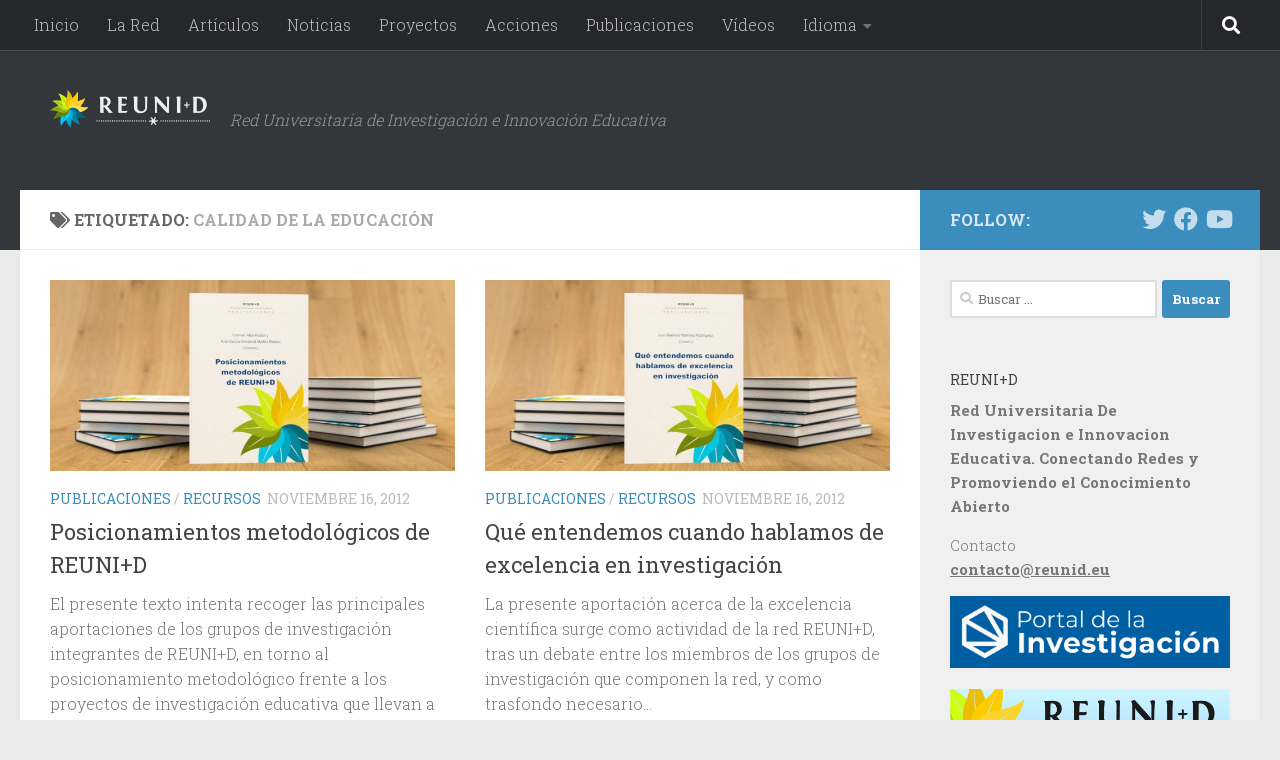

--- FILE ---
content_type: text/html; charset=UTF-8
request_url: https://reunid.eu/tag/calidad-de-la-educacion/
body_size: 10593
content:
<!DOCTYPE html>
<html class="no-js" lang="es-ES">
<head>
  <meta charset="UTF-8">
  <meta name="viewport" content="width=device-width, initial-scale=1.0">
  <link rel="profile" href="https://gmpg.org/xfn/11" />
  <link rel="pingback" href="https://reunid.eu/xmlrpc.php">

  <title>Calidad de la educación &#8211; REUNI+D</title>
<meta name='robots' content='max-image-preview:large' />
	<style>img:is([sizes="auto" i], [sizes^="auto," i]) { contain-intrinsic-size: 3000px 1500px }</style>
	<script>document.documentElement.className = document.documentElement.className.replace("no-js","js");</script>
<link rel="alternate" type="application/rss+xml" title="REUNI+D &raquo; Feed" href="https://reunid.eu/feed/" />
<link rel="alternate" type="application/rss+xml" title="REUNI+D &raquo; Feed de los comentarios" href="https://reunid.eu/comments/feed/" />
<link id="hu-user-gfont" href="//fonts.googleapis.com/css?family=Roboto+Slab:400,300italic,300,400italic,700&subset=latin,cyrillic-ext" rel="stylesheet" type="text/css"><link rel="alternate" type="application/rss+xml" title="REUNI+D &raquo; Etiqueta Calidad de la educación del feed" href="https://reunid.eu/tag/calidad-de-la-educacion/feed/" />
<script>
window._wpemojiSettings = {"baseUrl":"https:\/\/s.w.org\/images\/core\/emoji\/16.0.1\/72x72\/","ext":".png","svgUrl":"https:\/\/s.w.org\/images\/core\/emoji\/16.0.1\/svg\/","svgExt":".svg","source":{"concatemoji":"https:\/\/reunid.eu\/wp-includes\/js\/wp-emoji-release.min.js?ver=6.8.3"}};
/*! This file is auto-generated */
!function(s,n){var o,i,e;function c(e){try{var t={supportTests:e,timestamp:(new Date).valueOf()};sessionStorage.setItem(o,JSON.stringify(t))}catch(e){}}function p(e,t,n){e.clearRect(0,0,e.canvas.width,e.canvas.height),e.fillText(t,0,0);var t=new Uint32Array(e.getImageData(0,0,e.canvas.width,e.canvas.height).data),a=(e.clearRect(0,0,e.canvas.width,e.canvas.height),e.fillText(n,0,0),new Uint32Array(e.getImageData(0,0,e.canvas.width,e.canvas.height).data));return t.every(function(e,t){return e===a[t]})}function u(e,t){e.clearRect(0,0,e.canvas.width,e.canvas.height),e.fillText(t,0,0);for(var n=e.getImageData(16,16,1,1),a=0;a<n.data.length;a++)if(0!==n.data[a])return!1;return!0}function f(e,t,n,a){switch(t){case"flag":return n(e,"\ud83c\udff3\ufe0f\u200d\u26a7\ufe0f","\ud83c\udff3\ufe0f\u200b\u26a7\ufe0f")?!1:!n(e,"\ud83c\udde8\ud83c\uddf6","\ud83c\udde8\u200b\ud83c\uddf6")&&!n(e,"\ud83c\udff4\udb40\udc67\udb40\udc62\udb40\udc65\udb40\udc6e\udb40\udc67\udb40\udc7f","\ud83c\udff4\u200b\udb40\udc67\u200b\udb40\udc62\u200b\udb40\udc65\u200b\udb40\udc6e\u200b\udb40\udc67\u200b\udb40\udc7f");case"emoji":return!a(e,"\ud83e\udedf")}return!1}function g(e,t,n,a){var r="undefined"!=typeof WorkerGlobalScope&&self instanceof WorkerGlobalScope?new OffscreenCanvas(300,150):s.createElement("canvas"),o=r.getContext("2d",{willReadFrequently:!0}),i=(o.textBaseline="top",o.font="600 32px Arial",{});return e.forEach(function(e){i[e]=t(o,e,n,a)}),i}function t(e){var t=s.createElement("script");t.src=e,t.defer=!0,s.head.appendChild(t)}"undefined"!=typeof Promise&&(o="wpEmojiSettingsSupports",i=["flag","emoji"],n.supports={everything:!0,everythingExceptFlag:!0},e=new Promise(function(e){s.addEventListener("DOMContentLoaded",e,{once:!0})}),new Promise(function(t){var n=function(){try{var e=JSON.parse(sessionStorage.getItem(o));if("object"==typeof e&&"number"==typeof e.timestamp&&(new Date).valueOf()<e.timestamp+604800&&"object"==typeof e.supportTests)return e.supportTests}catch(e){}return null}();if(!n){if("undefined"!=typeof Worker&&"undefined"!=typeof OffscreenCanvas&&"undefined"!=typeof URL&&URL.createObjectURL&&"undefined"!=typeof Blob)try{var e="postMessage("+g.toString()+"("+[JSON.stringify(i),f.toString(),p.toString(),u.toString()].join(",")+"));",a=new Blob([e],{type:"text/javascript"}),r=new Worker(URL.createObjectURL(a),{name:"wpTestEmojiSupports"});return void(r.onmessage=function(e){c(n=e.data),r.terminate(),t(n)})}catch(e){}c(n=g(i,f,p,u))}t(n)}).then(function(e){for(var t in e)n.supports[t]=e[t],n.supports.everything=n.supports.everything&&n.supports[t],"flag"!==t&&(n.supports.everythingExceptFlag=n.supports.everythingExceptFlag&&n.supports[t]);n.supports.everythingExceptFlag=n.supports.everythingExceptFlag&&!n.supports.flag,n.DOMReady=!1,n.readyCallback=function(){n.DOMReady=!0}}).then(function(){return e}).then(function(){var e;n.supports.everything||(n.readyCallback(),(e=n.source||{}).concatemoji?t(e.concatemoji):e.wpemoji&&e.twemoji&&(t(e.twemoji),t(e.wpemoji)))}))}((window,document),window._wpemojiSettings);
</script>
<style id='wp-emoji-styles-inline-css'>

	img.wp-smiley, img.emoji {
		display: inline !important;
		border: none !important;
		box-shadow: none !important;
		height: 1em !important;
		width: 1em !important;
		margin: 0 0.07em !important;
		vertical-align: -0.1em !important;
		background: none !important;
		padding: 0 !important;
	}
</style>
<link rel='stylesheet' id='wp-block-library-css' href='https://reunid.eu/wp-includes/css/dist/block-library/style.min.css?ver=6.8.3' media='all' />
<style id='classic-theme-styles-inline-css'>
/*! This file is auto-generated */
.wp-block-button__link{color:#fff;background-color:#32373c;border-radius:9999px;box-shadow:none;text-decoration:none;padding:calc(.667em + 2px) calc(1.333em + 2px);font-size:1.125em}.wp-block-file__button{background:#32373c;color:#fff;text-decoration:none}
</style>
<style id='global-styles-inline-css'>
:root{--wp--preset--aspect-ratio--square: 1;--wp--preset--aspect-ratio--4-3: 4/3;--wp--preset--aspect-ratio--3-4: 3/4;--wp--preset--aspect-ratio--3-2: 3/2;--wp--preset--aspect-ratio--2-3: 2/3;--wp--preset--aspect-ratio--16-9: 16/9;--wp--preset--aspect-ratio--9-16: 9/16;--wp--preset--color--black: #000000;--wp--preset--color--cyan-bluish-gray: #abb8c3;--wp--preset--color--white: #ffffff;--wp--preset--color--pale-pink: #f78da7;--wp--preset--color--vivid-red: #cf2e2e;--wp--preset--color--luminous-vivid-orange: #ff6900;--wp--preset--color--luminous-vivid-amber: #fcb900;--wp--preset--color--light-green-cyan: #7bdcb5;--wp--preset--color--vivid-green-cyan: #00d084;--wp--preset--color--pale-cyan-blue: #8ed1fc;--wp--preset--color--vivid-cyan-blue: #0693e3;--wp--preset--color--vivid-purple: #9b51e0;--wp--preset--gradient--vivid-cyan-blue-to-vivid-purple: linear-gradient(135deg,rgba(6,147,227,1) 0%,rgb(155,81,224) 100%);--wp--preset--gradient--light-green-cyan-to-vivid-green-cyan: linear-gradient(135deg,rgb(122,220,180) 0%,rgb(0,208,130) 100%);--wp--preset--gradient--luminous-vivid-amber-to-luminous-vivid-orange: linear-gradient(135deg,rgba(252,185,0,1) 0%,rgba(255,105,0,1) 100%);--wp--preset--gradient--luminous-vivid-orange-to-vivid-red: linear-gradient(135deg,rgba(255,105,0,1) 0%,rgb(207,46,46) 100%);--wp--preset--gradient--very-light-gray-to-cyan-bluish-gray: linear-gradient(135deg,rgb(238,238,238) 0%,rgb(169,184,195) 100%);--wp--preset--gradient--cool-to-warm-spectrum: linear-gradient(135deg,rgb(74,234,220) 0%,rgb(151,120,209) 20%,rgb(207,42,186) 40%,rgb(238,44,130) 60%,rgb(251,105,98) 80%,rgb(254,248,76) 100%);--wp--preset--gradient--blush-light-purple: linear-gradient(135deg,rgb(255,206,236) 0%,rgb(152,150,240) 100%);--wp--preset--gradient--blush-bordeaux: linear-gradient(135deg,rgb(254,205,165) 0%,rgb(254,45,45) 50%,rgb(107,0,62) 100%);--wp--preset--gradient--luminous-dusk: linear-gradient(135deg,rgb(255,203,112) 0%,rgb(199,81,192) 50%,rgb(65,88,208) 100%);--wp--preset--gradient--pale-ocean: linear-gradient(135deg,rgb(255,245,203) 0%,rgb(182,227,212) 50%,rgb(51,167,181) 100%);--wp--preset--gradient--electric-grass: linear-gradient(135deg,rgb(202,248,128) 0%,rgb(113,206,126) 100%);--wp--preset--gradient--midnight: linear-gradient(135deg,rgb(2,3,129) 0%,rgb(40,116,252) 100%);--wp--preset--font-size--small: 13px;--wp--preset--font-size--medium: 20px;--wp--preset--font-size--large: 36px;--wp--preset--font-size--x-large: 42px;--wp--preset--spacing--20: 0.44rem;--wp--preset--spacing--30: 0.67rem;--wp--preset--spacing--40: 1rem;--wp--preset--spacing--50: 1.5rem;--wp--preset--spacing--60: 2.25rem;--wp--preset--spacing--70: 3.38rem;--wp--preset--spacing--80: 5.06rem;--wp--preset--shadow--natural: 6px 6px 9px rgba(0, 0, 0, 0.2);--wp--preset--shadow--deep: 12px 12px 50px rgba(0, 0, 0, 0.4);--wp--preset--shadow--sharp: 6px 6px 0px rgba(0, 0, 0, 0.2);--wp--preset--shadow--outlined: 6px 6px 0px -3px rgba(255, 255, 255, 1), 6px 6px rgba(0, 0, 0, 1);--wp--preset--shadow--crisp: 6px 6px 0px rgba(0, 0, 0, 1);}:where(.is-layout-flex){gap: 0.5em;}:where(.is-layout-grid){gap: 0.5em;}body .is-layout-flex{display: flex;}.is-layout-flex{flex-wrap: wrap;align-items: center;}.is-layout-flex > :is(*, div){margin: 0;}body .is-layout-grid{display: grid;}.is-layout-grid > :is(*, div){margin: 0;}:where(.wp-block-columns.is-layout-flex){gap: 2em;}:where(.wp-block-columns.is-layout-grid){gap: 2em;}:where(.wp-block-post-template.is-layout-flex){gap: 1.25em;}:where(.wp-block-post-template.is-layout-grid){gap: 1.25em;}.has-black-color{color: var(--wp--preset--color--black) !important;}.has-cyan-bluish-gray-color{color: var(--wp--preset--color--cyan-bluish-gray) !important;}.has-white-color{color: var(--wp--preset--color--white) !important;}.has-pale-pink-color{color: var(--wp--preset--color--pale-pink) !important;}.has-vivid-red-color{color: var(--wp--preset--color--vivid-red) !important;}.has-luminous-vivid-orange-color{color: var(--wp--preset--color--luminous-vivid-orange) !important;}.has-luminous-vivid-amber-color{color: var(--wp--preset--color--luminous-vivid-amber) !important;}.has-light-green-cyan-color{color: var(--wp--preset--color--light-green-cyan) !important;}.has-vivid-green-cyan-color{color: var(--wp--preset--color--vivid-green-cyan) !important;}.has-pale-cyan-blue-color{color: var(--wp--preset--color--pale-cyan-blue) !important;}.has-vivid-cyan-blue-color{color: var(--wp--preset--color--vivid-cyan-blue) !important;}.has-vivid-purple-color{color: var(--wp--preset--color--vivid-purple) !important;}.has-black-background-color{background-color: var(--wp--preset--color--black) !important;}.has-cyan-bluish-gray-background-color{background-color: var(--wp--preset--color--cyan-bluish-gray) !important;}.has-white-background-color{background-color: var(--wp--preset--color--white) !important;}.has-pale-pink-background-color{background-color: var(--wp--preset--color--pale-pink) !important;}.has-vivid-red-background-color{background-color: var(--wp--preset--color--vivid-red) !important;}.has-luminous-vivid-orange-background-color{background-color: var(--wp--preset--color--luminous-vivid-orange) !important;}.has-luminous-vivid-amber-background-color{background-color: var(--wp--preset--color--luminous-vivid-amber) !important;}.has-light-green-cyan-background-color{background-color: var(--wp--preset--color--light-green-cyan) !important;}.has-vivid-green-cyan-background-color{background-color: var(--wp--preset--color--vivid-green-cyan) !important;}.has-pale-cyan-blue-background-color{background-color: var(--wp--preset--color--pale-cyan-blue) !important;}.has-vivid-cyan-blue-background-color{background-color: var(--wp--preset--color--vivid-cyan-blue) !important;}.has-vivid-purple-background-color{background-color: var(--wp--preset--color--vivid-purple) !important;}.has-black-border-color{border-color: var(--wp--preset--color--black) !important;}.has-cyan-bluish-gray-border-color{border-color: var(--wp--preset--color--cyan-bluish-gray) !important;}.has-white-border-color{border-color: var(--wp--preset--color--white) !important;}.has-pale-pink-border-color{border-color: var(--wp--preset--color--pale-pink) !important;}.has-vivid-red-border-color{border-color: var(--wp--preset--color--vivid-red) !important;}.has-luminous-vivid-orange-border-color{border-color: var(--wp--preset--color--luminous-vivid-orange) !important;}.has-luminous-vivid-amber-border-color{border-color: var(--wp--preset--color--luminous-vivid-amber) !important;}.has-light-green-cyan-border-color{border-color: var(--wp--preset--color--light-green-cyan) !important;}.has-vivid-green-cyan-border-color{border-color: var(--wp--preset--color--vivid-green-cyan) !important;}.has-pale-cyan-blue-border-color{border-color: var(--wp--preset--color--pale-cyan-blue) !important;}.has-vivid-cyan-blue-border-color{border-color: var(--wp--preset--color--vivid-cyan-blue) !important;}.has-vivid-purple-border-color{border-color: var(--wp--preset--color--vivid-purple) !important;}.has-vivid-cyan-blue-to-vivid-purple-gradient-background{background: var(--wp--preset--gradient--vivid-cyan-blue-to-vivid-purple) !important;}.has-light-green-cyan-to-vivid-green-cyan-gradient-background{background: var(--wp--preset--gradient--light-green-cyan-to-vivid-green-cyan) !important;}.has-luminous-vivid-amber-to-luminous-vivid-orange-gradient-background{background: var(--wp--preset--gradient--luminous-vivid-amber-to-luminous-vivid-orange) !important;}.has-luminous-vivid-orange-to-vivid-red-gradient-background{background: var(--wp--preset--gradient--luminous-vivid-orange-to-vivid-red) !important;}.has-very-light-gray-to-cyan-bluish-gray-gradient-background{background: var(--wp--preset--gradient--very-light-gray-to-cyan-bluish-gray) !important;}.has-cool-to-warm-spectrum-gradient-background{background: var(--wp--preset--gradient--cool-to-warm-spectrum) !important;}.has-blush-light-purple-gradient-background{background: var(--wp--preset--gradient--blush-light-purple) !important;}.has-blush-bordeaux-gradient-background{background: var(--wp--preset--gradient--blush-bordeaux) !important;}.has-luminous-dusk-gradient-background{background: var(--wp--preset--gradient--luminous-dusk) !important;}.has-pale-ocean-gradient-background{background: var(--wp--preset--gradient--pale-ocean) !important;}.has-electric-grass-gradient-background{background: var(--wp--preset--gradient--electric-grass) !important;}.has-midnight-gradient-background{background: var(--wp--preset--gradient--midnight) !important;}.has-small-font-size{font-size: var(--wp--preset--font-size--small) !important;}.has-medium-font-size{font-size: var(--wp--preset--font-size--medium) !important;}.has-large-font-size{font-size: var(--wp--preset--font-size--large) !important;}.has-x-large-font-size{font-size: var(--wp--preset--font-size--x-large) !important;}
:where(.wp-block-post-template.is-layout-flex){gap: 1.25em;}:where(.wp-block-post-template.is-layout-grid){gap: 1.25em;}
:where(.wp-block-columns.is-layout-flex){gap: 2em;}:where(.wp-block-columns.is-layout-grid){gap: 2em;}
:root :where(.wp-block-pullquote){font-size: 1.5em;line-height: 1.6;}
</style>
<link rel='stylesheet' id='hueman-main-style-css' href='https://reunid.eu/wp-content/themes/hueman/assets/front/css/main.min.css?ver=3.7.27' media='all' />
<style id='hueman-main-style-inline-css'>
body { font-family:'Roboto Slab', Arial, sans-serif;font-size:1.00rem }@media only screen and (min-width: 720px) {
        .nav > li { font-size:1.00rem; }
      }::selection { background-color: #3b8dbd; }
::-moz-selection { background-color: #3b8dbd; }a,a>span.hu-external::after,.themeform label .required,#flexslider-featured .flex-direction-nav .flex-next:hover,#flexslider-featured .flex-direction-nav .flex-prev:hover,.post-hover:hover .post-title a,.post-title a:hover,.sidebar.s1 .post-nav li a:hover i,.content .post-nav li a:hover i,.post-related a:hover,.sidebar.s1 .widget_rss ul li a,#footer .widget_rss ul li a,.sidebar.s1 .widget_calendar a,#footer .widget_calendar a,.sidebar.s1 .alx-tab .tab-item-category a,.sidebar.s1 .alx-posts .post-item-category a,.sidebar.s1 .alx-tab li:hover .tab-item-title a,.sidebar.s1 .alx-tab li:hover .tab-item-comment a,.sidebar.s1 .alx-posts li:hover .post-item-title a,#footer .alx-tab .tab-item-category a,#footer .alx-posts .post-item-category a,#footer .alx-tab li:hover .tab-item-title a,#footer .alx-tab li:hover .tab-item-comment a,#footer .alx-posts li:hover .post-item-title a,.comment-tabs li.active a,.comment-awaiting-moderation,.child-menu a:hover,.child-menu .current_page_item > a,.wp-pagenavi a{ color: #3b8dbd; }input[type="submit"],.themeform button[type="submit"],.sidebar.s1 .sidebar-top,.sidebar.s1 .sidebar-toggle,#flexslider-featured .flex-control-nav li a.flex-active,.post-tags a:hover,.sidebar.s1 .widget_calendar caption,#footer .widget_calendar caption,.author-bio .bio-avatar:after,.commentlist li.bypostauthor > .comment-body:after,.commentlist li.comment-author-admin > .comment-body:after{ background-color: #3b8dbd; }.post-format .format-container { border-color: #3b8dbd; }.sidebar.s1 .alx-tabs-nav li.active a,#footer .alx-tabs-nav li.active a,.comment-tabs li.active a,.wp-pagenavi a:hover,.wp-pagenavi a:active,.wp-pagenavi span.current{ border-bottom-color: #3b8dbd!important; }.sidebar.s2 .post-nav li a:hover i,
.sidebar.s2 .widget_rss ul li a,
.sidebar.s2 .widget_calendar a,
.sidebar.s2 .alx-tab .tab-item-category a,
.sidebar.s2 .alx-posts .post-item-category a,
.sidebar.s2 .alx-tab li:hover .tab-item-title a,
.sidebar.s2 .alx-tab li:hover .tab-item-comment a,
.sidebar.s2 .alx-posts li:hover .post-item-title a { color: #82b965; }
.sidebar.s2 .sidebar-top,.sidebar.s2 .sidebar-toggle,.post-comments,.jp-play-bar,.jp-volume-bar-value,.sidebar.s2 .widget_calendar caption{ background-color: #82b965; }.sidebar.s2 .alx-tabs-nav li.active a { border-bottom-color: #82b965; }
.post-comments::before { border-right-color: #82b965; }
      .search-expand,
              #nav-topbar.nav-container { background-color: #26272b}@media only screen and (min-width: 720px) {
                #nav-topbar .nav ul { background-color: #26272b; }
              }.is-scrolled #header .nav-container.desktop-sticky,
              .is-scrolled #header .search-expand { background-color: #26272b; background-color: rgba(38,39,43,0.90) }.is-scrolled .topbar-transparent #nav-topbar.desktop-sticky .nav ul { background-color: #26272b; background-color: rgba(38,39,43,0.95) }#header { background-color: #33363b; }
@media only screen and (min-width: 720px) {
  #nav-header .nav ul { background-color: #33363b; }
}
        #header #nav-mobile { background-color: #33363b; }.is-scrolled #header #nav-mobile { background-color: #33363b; background-color: rgba(51,54,59,0.90) }#nav-header.nav-container, #main-header-search .search-expand { background-color: #33363b; }
@media only screen and (min-width: 720px) {
  #nav-header .nav ul { background-color: #33363b; }
}
        body { background-color: #eaeaea; }
</style>
<link rel='stylesheet' id='hueman-font-awesome-css' href='https://reunid.eu/wp-content/themes/hueman/assets/front/css/font-awesome.min.css?ver=3.7.27' media='all' />
<script src="https://reunid.eu/wp-includes/js/jquery/jquery.min.js?ver=3.7.1" id="jquery-core-js"></script>
<script src="https://reunid.eu/wp-includes/js/jquery/jquery-migrate.min.js?ver=3.4.1" id="jquery-migrate-js"></script>
<link rel="https://api.w.org/" href="https://reunid.eu/wp-json/" /><link rel="alternate" title="JSON" type="application/json" href="https://reunid.eu/wp-json/wp/v2/tags/32" /><link rel="EditURI" type="application/rsd+xml" title="RSD" href="https://reunid.eu/xmlrpc.php?rsd" />
<meta name="generator" content="WordPress 6.8.3" />
<!-- Google tag (gtag.js) -->
<script async src="https://www.googletagmanager.com/gtag/js?id=G-WEZFQK4KPD"></script>
<script>
  window.dataLayer = window.dataLayer || [];
  function gtag(){dataLayer.push(arguments);}
  gtag('js', new Date());

  gtag('config', 'G-WEZFQK4KPD');
</script>

    <link rel="preload" as="font" type="font/woff2" href="https://reunid.eu/wp-content/themes/hueman/assets/front/webfonts/fa-brands-400.woff2?v=5.15.2" crossorigin="anonymous"/>
    <link rel="preload" as="font" type="font/woff2" href="https://reunid.eu/wp-content/themes/hueman/assets/front/webfonts/fa-regular-400.woff2?v=5.15.2" crossorigin="anonymous"/>
    <link rel="preload" as="font" type="font/woff2" href="https://reunid.eu/wp-content/themes/hueman/assets/front/webfonts/fa-solid-900.woff2?v=5.15.2" crossorigin="anonymous"/>
  <!--[if lt IE 9]>
<script src="https://reunid.eu/wp-content/themes/hueman/assets/front/js/ie/html5shiv-printshiv.min.js"></script>
<script src="https://reunid.eu/wp-content/themes/hueman/assets/front/js/ie/selectivizr.js"></script>
<![endif]-->
<link rel="icon" href="https://reunid.eu/wp-content/uploads/2016/05/cropped-cropped-Reunid_logo_header-2-150x150.png" sizes="32x32" />
<link rel="icon" href="https://reunid.eu/wp-content/uploads/2016/05/cropped-cropped-Reunid_logo_header-2-300x300.png" sizes="192x192" />
<link rel="apple-touch-icon" href="https://reunid.eu/wp-content/uploads/2016/05/cropped-cropped-Reunid_logo_header-2-300x300.png" />
<meta name="msapplication-TileImage" content="https://reunid.eu/wp-content/uploads/2016/05/cropped-cropped-Reunid_logo_header-2-300x300.png" />
		<style id="wp-custom-css">
			.entry table thead td { 
	font-size: 1.2em;
	padding-bottom: 0.5em;
	border-bottom: 1px solid #ccc; }

.entry table tr.alt {
	background: white;
}

.entry table td { 
	text-align: left;
	vertical-align: top;
}		</style>
		</head>

<body class="archive tag tag-calidad-de-la-educacion tag-32 wp-custom-logo wp-embed-responsive wp-theme-hueman col-2cl full-width topbar-enabled header-desktop-sticky header-mobile-sticky hueman-3-7-27 chrome">


<div id="wrapper">
  <a class="screen-reader-text skip-link" href="#content">Saltar al contenido</a>
  
  <header id="header" class="main-menu-mobile-on one-mobile-menu main_menu header-ads-desktop  topbar-transparent no-header-img">
        <nav class="nav-container group mobile-menu mobile-sticky no-menu-assigned" id="nav-mobile" data-menu-id="header-1">
  <div class="mobile-title-logo-in-header"><p class="site-title">                  <a class="custom-logo-link" href="https://reunid.eu/" rel="home" title="REUNI+D | Inicio"><img src="https://reunid.eu/wp-content/uploads/2016/05/Reunid_logo_header_inv-1.png" alt="REUNI+D" width="160" height="38"/></a>                </p></div>
        
                    <!-- <div class="ham__navbar-toggler collapsed" aria-expanded="false">
          <div class="ham__navbar-span-wrapper">
            <span class="ham-toggler-menu__span"></span>
          </div>
        </div> -->
        <button class="ham__navbar-toggler-two collapsed" title="Menu" aria-expanded="false">
          <span class="ham__navbar-span-wrapper">
            <span class="line line-1"></span>
            <span class="line line-2"></span>
            <span class="line line-3"></span>
          </span>
        </button>
            
      <div class="nav-text"></div>
      <div class="nav-wrap container">
                  <ul class="nav container-inner group mobile-search">
                            <li>
                  <form role="search" method="get" class="search-form" action="https://reunid.eu/">
				<label>
					<span class="screen-reader-text">Buscar:</span>
					<input type="search" class="search-field" placeholder="Buscar &hellip;" value="" name="s" />
				</label>
				<input type="submit" class="search-submit" value="Buscar" />
			</form>                </li>
                      </ul>
                <ul id="menu-principal" class="nav container-inner group"><li id="menu-item-806" class="menu-item menu-item-type-custom menu-item-object-custom menu-item-home menu-item-806"><a href="https://reunid.eu">Inicio</a></li>
<li id="menu-item-807" class="menu-item menu-item-type-post_type menu-item-object-page menu-item-807"><a href="https://reunid.eu/la-red/">La Red</a></li>
<li id="menu-item-1630" class="menu-item menu-item-type-taxonomy menu-item-object-category menu-item-1630"><a href="https://reunid.eu/category/articulos/">Artículos</a></li>
<li id="menu-item-1067" class="menu-item menu-item-type-taxonomy menu-item-object-category menu-item-1067"><a href="https://reunid.eu/category/noticias/">Noticias</a></li>
<li id="menu-item-1066" class="menu-item menu-item-type-taxonomy menu-item-object-category menu-item-1066"><a href="https://reunid.eu/category/proyectos/">Proyectos</a></li>
<li id="menu-item-801" class="menu-item menu-item-type-taxonomy menu-item-object-category menu-item-801"><a href="https://reunid.eu/category/acciones/">Acciones</a></li>
<li id="menu-item-805" class="menu-item menu-item-type-taxonomy menu-item-object-category menu-item-805"><a href="https://reunid.eu/category/publicaciones/">Publicaciones</a></li>
<li id="menu-item-1330" class="menu-item menu-item-type-taxonomy menu-item-object-category menu-item-1330"><a href="https://reunid.eu/category/videos/">Vídeos</a></li>
<li id="menu-item-865" class="menu-item menu-item-type-custom menu-item-object-custom menu-item-has-children menu-item-865"><a href="#">Idioma</a>
<ul class="sub-menu">
	<li id="menu-item-862-es" class="lang-item lang-item-243 lang-item-es current-lang lang-item-first menu-item menu-item-type-custom menu-item-object-custom menu-item-862-es"><a href="https://reunid.eu/tag/calidad-de-la-educacion/" hreflang="es-ES" lang="es-ES">Español</a></li>
</ul>
</li>
</ul>      </div>
</nav><!--/#nav-topbar-->  
        <nav class="nav-container group desktop-menu desktop-sticky " id="nav-topbar" data-menu-id="header-2">
    <div class="nav-text"></div>
  <div class="topbar-toggle-down">
    <i class="fas fa-angle-double-down" aria-hidden="true" data-toggle="down" title="Expandir menú"></i>
    <i class="fas fa-angle-double-up" aria-hidden="true" data-toggle="up" title="Contraer Menú"></i>
  </div>
  <div class="nav-wrap container">
    <ul id="menu-principal-1" class="nav container-inner group"><li class="menu-item menu-item-type-custom menu-item-object-custom menu-item-home menu-item-806"><a href="https://reunid.eu">Inicio</a></li>
<li class="menu-item menu-item-type-post_type menu-item-object-page menu-item-807"><a href="https://reunid.eu/la-red/">La Red</a></li>
<li class="menu-item menu-item-type-taxonomy menu-item-object-category menu-item-1630"><a href="https://reunid.eu/category/articulos/">Artículos</a></li>
<li class="menu-item menu-item-type-taxonomy menu-item-object-category menu-item-1067"><a href="https://reunid.eu/category/noticias/">Noticias</a></li>
<li class="menu-item menu-item-type-taxonomy menu-item-object-category menu-item-1066"><a href="https://reunid.eu/category/proyectos/">Proyectos</a></li>
<li class="menu-item menu-item-type-taxonomy menu-item-object-category menu-item-801"><a href="https://reunid.eu/category/acciones/">Acciones</a></li>
<li class="menu-item menu-item-type-taxonomy menu-item-object-category menu-item-805"><a href="https://reunid.eu/category/publicaciones/">Publicaciones</a></li>
<li class="menu-item menu-item-type-taxonomy menu-item-object-category menu-item-1330"><a href="https://reunid.eu/category/videos/">Vídeos</a></li>
<li class="menu-item menu-item-type-custom menu-item-object-custom menu-item-has-children menu-item-865"><a href="#">Idioma</a>
<ul class="sub-menu">
	<li class="lang-item lang-item-243 lang-item-es current-lang lang-item-first menu-item menu-item-type-custom menu-item-object-custom menu-item-862-es"><a href="https://reunid.eu/tag/calidad-de-la-educacion/" hreflang="es-ES" lang="es-ES">Español</a></li>
</ul>
</li>
</ul>  </div>
      <div id="topbar-header-search" class="container">
      <div class="container-inner">
        <button class="toggle-search"><i class="fas fa-search"></i></button>
        <div class="search-expand">
          <div class="search-expand-inner"><form role="search" method="get" class="search-form" action="https://reunid.eu/">
				<label>
					<span class="screen-reader-text">Buscar:</span>
					<input type="search" class="search-field" placeholder="Buscar &hellip;" value="" name="s" />
				</label>
				<input type="submit" class="search-submit" value="Buscar" />
			</form></div>
        </div>
      </div><!--/.container-inner-->
    </div><!--/.container-->
  
</nav><!--/#nav-topbar-->  
  <div class="container group">
        <div class="container-inner">

                    <div class="group hu-pad central-header-zone">
                  <div class="logo-tagline-group">
                      <p class="site-title">                  <a class="custom-logo-link" href="https://reunid.eu/" rel="home" title="REUNI+D | Inicio"><img src="https://reunid.eu/wp-content/uploads/2016/05/Reunid_logo_header_inv-1.png" alt="REUNI+D" width="160" height="38"/></a>                </p>                                                <p class="site-description">Red Universitaria de Investigación e Innovación Educativa</p>
                                        </div>

                                        <div id="header-widgets">
                                                </div><!--/#header-ads-->
                                </div>
      
      
    </div><!--/.container-inner-->
      </div><!--/.container-->

</header><!--/#header-->
  
  <div class="container" id="page">
    <div class="container-inner">
            <div class="main">
        <div class="main-inner group">
          
              <main class="content" id="content">
              <div class="page-title hu-pad group">
          	    		<h1><i class="fas fa-tags"></i>Etiquetado: <span>Calidad de la educación </span></h1>
    	
    </div><!--/.page-title-->
          <div class="hu-pad group">
            
  <div id="grid-wrapper" class="post-list group">
    <div class="post-row">        <article id="post-160" class="group grid-item post-160 post type-post status-publish format-standard has-post-thumbnail hentry category-publicaciones category-recursos tag-ana-garcia-valcarcel-munoz-repiso tag-calidad-de-la-educacion tag-carmen-alba-pastor tag-castellano tag-edullab tag-eficacia-de-la-educacion tag-eie tag-esbrina tag-gite-usal tag-icufop tag-ieea tag-iete tag-indut tag-innovaciones-educativas tag-investigacion-educativa tag-lace tag-nodo-educativo tag-procie tag-stellae">
	<div class="post-inner post-hover">
      		<div class="post-thumbnail">
  			<a href="https://reunid.eu/2012/11/16/posicionamientos-metodologicos-de-reunid/">
            				<img width="720" height="340" src="https://reunid.eu/wp-content/uploads/2016/05/posicionamientos_reunid-720x340.jpg" class="attachment-thumb-large size-thumb-large wp-post-image" alt="" decoding="async" fetchpriority="high" srcset="https://reunid.eu/wp-content/uploads/2016/05/posicionamientos_reunid-720x340.jpg 720w, https://reunid.eu/wp-content/uploads/2016/05/posicionamientos_reunid-520x245.jpg 520w" sizes="(max-width: 720px) 100vw, 720px" />  				  				  				  			</a>
  			  		</div><!--/.post-thumbnail-->
          		<div class="post-meta group">
          			  <p class="post-category"><a href="https://reunid.eu/category/publicaciones/" rel="category tag">Publicaciones</a> / <a href="https://reunid.eu/category/recursos/" rel="category tag">Recursos</a></p>
                  			  <p class="post-date">
  <time class="published updated" datetime="2012-11-16 12:52:05">noviembre 16, 2012</time>
</p>

  <p class="post-byline" style="display:none">&nbsp;por    <span class="vcard author">
      <span class="fn"><a href="https://reunid.eu/author/midsummerstorm/" title="Entradas de Xavier Giró Gràcia" rel="author">Xavier Giró Gràcia</a></span>
    </span> &middot; Published <span class="published">noviembre 16, 2012</span>
     &middot; Last modified <span class="updated">mayo 25, 2018</span>  </p>
          		</div><!--/.post-meta-->
    		<h2 class="post-title entry-title">
			<a href="https://reunid.eu/2012/11/16/posicionamientos-metodologicos-de-reunid/" rel="bookmark">Posicionamientos metodológicos de REUNI+D</a>
		</h2><!--/.post-title-->

				<div class="entry excerpt entry-summary">
			<p>El presente texto intenta recoger las principales aportaciones de los grupos de investigación integrantes de REUNI+D, en torno al posicionamiento metodológico frente a los proyectos de investigación educativa que llevan a cabo estos grupos.&#46;&#46;&#46;</p>
		</div><!--/.entry-->
		
	</div><!--/.post-inner-->
</article><!--/.post-->
            <article id="post-158" class="group grid-item post-158 post type-post status-publish format-standard has-post-thumbnail hentry category-publicaciones category-recursos tag-calidad-de-la-educacion tag-castellano tag-edullab tag-eficacia-de-la-educacion tag-eie tag-esbrina tag-gite-usal tag-icufop tag-ieea tag-iete tag-indut tag-investigacion tag-investigacion-educativa tag-juan-bautista-martinez-rodriguez tag-lace tag-nodo-educativo tag-procie tag-stellae">
	<div class="post-inner post-hover">
      		<div class="post-thumbnail">
  			<a href="https://reunid.eu/2012/11/16/que-entendemos-cuando-hablamos-de-excelencia-en-investigacion/">
            				<img width="720" height="340" src="https://reunid.eu/wp-content/uploads/2016/05/entendemos_excelencia-720x340.jpg" class="attachment-thumb-large size-thumb-large wp-post-image" alt="" decoding="async" srcset="https://reunid.eu/wp-content/uploads/2016/05/entendemos_excelencia-720x340.jpg 720w, https://reunid.eu/wp-content/uploads/2016/05/entendemos_excelencia-520x245.jpg 520w" sizes="(max-width: 720px) 100vw, 720px" />  				  				  				  			</a>
  			  		</div><!--/.post-thumbnail-->
          		<div class="post-meta group">
          			  <p class="post-category"><a href="https://reunid.eu/category/publicaciones/" rel="category tag">Publicaciones</a> / <a href="https://reunid.eu/category/recursos/" rel="category tag">Recursos</a></p>
                  			  <p class="post-date">
  <time class="published updated" datetime="2012-11-16 12:43:59">noviembre 16, 2012</time>
</p>

  <p class="post-byline" style="display:none">&nbsp;por    <span class="vcard author">
      <span class="fn"><a href="https://reunid.eu/author/midsummerstorm/" title="Entradas de Xavier Giró Gràcia" rel="author">Xavier Giró Gràcia</a></span>
    </span> &middot; Published <span class="published">noviembre 16, 2012</span>
     &middot; Last modified <span class="updated">mayo 25, 2018</span>  </p>
          		</div><!--/.post-meta-->
    		<h2 class="post-title entry-title">
			<a href="https://reunid.eu/2012/11/16/que-entendemos-cuando-hablamos-de-excelencia-en-investigacion/" rel="bookmark">Qué entendemos cuando hablamos de excelencia en investigación</a>
		</h2><!--/.post-title-->

				<div class="entry excerpt entry-summary">
			<p>La presente aportación acerca de la excelencia científica surge como actividad de la red REUNI+D, tras un debate entre los miembros de los grupos de investigación que componen la red, y como trasfondo necesario&#46;&#46;&#46;</p>
		</div><!--/.entry-->
		
	</div><!--/.post-inner-->
</article><!--/.post-->
    </div>  </div><!--/.post-list-->

<nav class="pagination group">
			<ul class="group">
			<li class="prev left"></li>
			<li class="next right"></li>
		</ul>
	</nav><!--/.pagination-->
          </div><!--/.hu-pad-->
            </main><!--/.content-->
          

	<div class="sidebar s1 collapsed" data-position="right" data-layout="col-2cl" data-sb-id="s1">

		<button class="sidebar-toggle" title="Amplia la barra lateral"><i class="fas sidebar-toggle-arrows"></i></button>

		<div class="sidebar-content">

			           			<div class="sidebar-top group">
                        <p>Follow:</p>                    <ul class="social-links"><li><a rel="nofollow noopener noreferrer" class="social-tooltip"  title="Síguenos en Twitter" aria-label="Síguenos en Twitter" href="https://twitter.com/reunidinv" target="_blank"  style="color:rgba(255,255,255,0.7)"><i class="fab fa-twitter"></i></a></li><li><a rel="nofollow noopener noreferrer" class="social-tooltip"  title="Síguenos en Facebook" aria-label="Síguenos en Facebook" href="https://www.facebook.com/Reunid-711648162326753/" target="_blank"  style="color:rgba(255,255,255,0.7)"><i class="fab fa-facebook"></i></a></li><li><a rel="nofollow noopener noreferrer" class="social-tooltip"  title="Síguenos en Youtube" aria-label="Síguenos en Youtube" href="https://www.youtube.com/channel/UCthYgaQwBwP7BHnubQjkxxQ" target="_blank"  style="color:rgba(255,255,255,0.7)"><i class="fab fa-youtube"></i></a></li></ul>  			</div>
			
			
			
			<div id="search-2" class="widget widget_search"><form role="search" method="get" class="search-form" action="https://reunid.eu/">
				<label>
					<span class="screen-reader-text">Buscar:</span>
					<input type="search" class="search-field" placeholder="Buscar &hellip;" value="" name="s" />
				</label>
				<input type="submit" class="search-submit" value="Buscar" />
			</form></div><div id="text-2" class="widget widget_text"><h3 class="widget-title">REUNI+D</h3>			<div class="textwidget"><p><strong>Red Universitaria De Investigacion e Innovacion Educativa. Conectando Redes y Promoviendo el Conocimiento Abierto</strong></p>
<p>Contacto<br />
<strong><a href="mailto:contacto@reunid.eu">contacto@reunid.eu</a></strong></p>
<p><a href="https://portal.reunid.eu/"><img src="https://reunid.eu/wp-content/uploads/2021/05/Logo-portal-investigacion.png" alt="Portal de la investigación de REUNI+D" title="Portal de la investigación de REUNI+D"/></a></p>
<p><a href="https://osf.io/hdg4u/"><img src="https://reunid.eu/wp-content/uploads/2021/05/Logo-REUNID-Ciencia-Abierta.jpg" alt="Repositorio de Ciencia Abierta de REUNI+D" title="Repositorio de Ciencia Abierta de REUNI+D"/></a></p>
</div>
		</div><div id="categories-2" class="widget widget_categories"><h3 class="widget-title">Categorías</h3>
			<ul>
					<li class="cat-item cat-item-2"><a href="https://reunid.eu/category/acciones/">Acciones</a> (48)
</li>
	<li class="cat-item cat-item-778"><a href="https://reunid.eu/category/articulos/">Artículos</a> (66)
</li>
	<li class="cat-item cat-item-506"><a href="https://reunid.eu/category/noticias/">Noticias</a> (15)
</li>
	<li class="cat-item cat-item-498"><a href="https://reunid.eu/category/proyectos/">Proyectos</a> (12)
</li>
	<li class="cat-item cat-item-3"><a href="https://reunid.eu/category/publicaciones/">Publicaciones</a> (37)
</li>
	<li class="cat-item cat-item-242"><a href="https://reunid.eu/category/recursos/">Recursos</a> (8)
</li>
	<li class="cat-item cat-item-1"><a href="https://reunid.eu/category/sin-categoria/">Sin categoría</a> (3)
</li>
	<li class="cat-item cat-item-516"><a href="https://reunid.eu/category/videos/">Vídeos</a> (11)
</li>
			</ul>

			</div>
		<div id="recent-posts-2" class="widget widget_recent_entries">
		<h3 class="widget-title">Entradas recientes</h3>
		<ul>
											<li>
					<a href="https://reunid.eu/2025/11/03/la-transformacion-digital-de-la-docencia-universitaria-el-ejercicio-de-los-4-futuros/">La transformación digital de la docencia universitaria: el ejercicio de los 4 futuros</a>
									</li>
											<li>
					<a href="https://reunid.eu/2025/10/20/dua-3-0-como-eje-de-alineacion-curricular-hacia-la-calidad-educativa/">DUA 3.0 como eje de alineación curricular hacia la calidad educativa</a>
									</li>
											<li>
					<a href="https://reunid.eu/2025/10/02/tecnologias-en-las-aulas-universitarias-miradas-de-participacion-y-genero/">Tecnologías en las aulas universitarias: miradas de participación y género</a>
									</li>
											<li>
					<a href="https://reunid.eu/2025/07/09/conocer-el-patrimonio-natural-para-proteger-la-vida-un-proyecto-que-conecta-la-educacion-primaria-y-la-formacion-profesional/">Conocer el Patrimonio Natural para proteger la vida. Un proyecto que conecta la Educación Primaria y la Formación Profesional</a>
									</li>
											<li>
					<a href="https://reunid.eu/2025/06/12/un-planeta-muchas-miradas-jovenes-con-tea-exploran-la-tierra-desde-el-espacio/">Un planeta, muchas miradas: jóvenes con TEA exploran la Tierra desde el espacio</a>
									</li>
					</ul>

		</div><div id="block-3" class="widget widget_block widget_media_image"><div class="wp-block-image is-style-default">
<figure class="aligncenter is-resized"><a href="http://www.retinde.es/"><img decoding="async" src="https://reunid.eu/wp-content/uploads/2019/12/logo-retinde-2.png" alt="Logo RETINDE" style="width:260px;height:auto"/></a></figure></div></div><div id="block-12" class="widget widget_block">
<div class="wp-block-group is-vertical is-layout-flex wp-container-core-group-is-layout-8cf370e7 wp-block-group-is-layout-flex">
<p>Esta web es parte de la actuación “RED2022-134187-T”, financiada por MICIU/AEI/10.13039/501100011033</p>



<figure class="wp-block-image size-large"><img loading="lazy" decoding="async" width="1024" height="251" src="https://reunid.eu/wp-content/uploads/2024/03/LogoMICIN-AEI-1024x251.jpg" alt="" class="wp-image-2607" srcset="https://reunid.eu/wp-content/uploads/2024/03/LogoMICIN-AEI-1024x251.jpg 1024w, https://reunid.eu/wp-content/uploads/2024/03/LogoMICIN-AEI-300x74.jpg 300w, https://reunid.eu/wp-content/uploads/2024/03/LogoMICIN-AEI-768x189.jpg 768w, https://reunid.eu/wp-content/uploads/2024/03/LogoMICIN-AEI-1536x377.jpg 1536w, https://reunid.eu/wp-content/uploads/2024/03/LogoMICIN-AEI-2048x503.jpg 2048w" sizes="auto, (max-width: 1024px) 100vw, 1024px" /></figure>
</div>
</div>
		</div><!--/.sidebar-content-->

	</div><!--/.sidebar-->

	

        </div><!--/.main-inner-->
      </div><!--/.main-->
    </div><!--/.container-inner-->
  </div><!--/.container-->
    <footer id="footer">

                    
    
    
    <section class="container" id="footer-bottom">
      <div class="container-inner">

        <a id="back-to-top" href="#"><i class="fas fa-angle-up"></i></a>

        <div class="hu-pad group">

          <div class="grid one-half">
                        
            <div id="copyright">
                <p>REUNI+D &copy; 2025. All Rights Reserved.</p>
            </div><!--/#copyright-->

                                                          <div id="credit" style="">
                    <p>Funciona con&nbsp;<a class="fab fa-wordpress" title="Funciona con WordPress" href="https://wordpress.org/" target="_blank" rel="noopener noreferrer"></a> - Diseñado con el&nbsp;<a href="https://presscustomizr.com/hueman/" title="Tema Hueman">Tema Hueman</a></p>
                  </div><!--/#credit-->
                          
          </div>

          <div class="grid one-half last">
                                          <ul class="social-links"><li><a rel="nofollow noopener noreferrer" class="social-tooltip"  title="Síguenos en Twitter" aria-label="Síguenos en Twitter" href="https://twitter.com/reunidinv" target="_blank"  style="color:rgba(255,255,255,0.7)"><i class="fab fa-twitter"></i></a></li><li><a rel="nofollow noopener noreferrer" class="social-tooltip"  title="Síguenos en Facebook" aria-label="Síguenos en Facebook" href="https://www.facebook.com/Reunid-711648162326753/" target="_blank"  style="color:rgba(255,255,255,0.7)"><i class="fab fa-facebook"></i></a></li><li><a rel="nofollow noopener noreferrer" class="social-tooltip"  title="Síguenos en Youtube" aria-label="Síguenos en Youtube" href="https://www.youtube.com/channel/UCthYgaQwBwP7BHnubQjkxxQ" target="_blank"  style="color:rgba(255,255,255,0.7)"><i class="fab fa-youtube"></i></a></li></ul>                                    </div>

        </div><!--/.hu-pad-->

      </div><!--/.container-inner-->
    </section><!--/.container-->

  </footer><!--/#footer-->

</div><!--/#wrapper-->

<script type="speculationrules">
{"prefetch":[{"source":"document","where":{"and":[{"href_matches":"\/*"},{"not":{"href_matches":["\/wp-*.php","\/wp-admin\/*","\/wp-content\/uploads\/*","\/wp-content\/*","\/wp-content\/plugins\/*","\/wp-content\/themes\/hueman\/*","\/*\\?(.+)"]}},{"not":{"selector_matches":"a[rel~=\"nofollow\"]"}},{"not":{"selector_matches":".no-prefetch, .no-prefetch a"}}]},"eagerness":"conservative"}]}
</script>
<script>
  (function(i,s,o,g,r,a,m){i['GoogleAnalyticsObject']=r;i[r]=i[r]||function(){
  (i[r].q=i[r].q||[]).push(arguments)},i[r].l=1*new Date();a=s.createElement(o),
  m=s.getElementsByTagName(o)[0];a.async=1;a.src=g;m.parentNode.insertBefore(a,m)
  })(window,document,'script','https://www.google-analytics.com/analytics.js','ga');

  ga('create', 'UA-402636-5', 'auto');
  ga('send', 'pageview');

</script>

<style id='core-block-supports-inline-css'>
.wp-container-core-group-is-layout-8cf370e7{flex-direction:column;align-items:flex-start;}
</style>
<script src="https://reunid.eu/wp-includes/js/underscore.min.js?ver=1.13.7" id="underscore-js"></script>
<script id="hu-front-scripts-js-extra">
var HUParams = {"_disabled":[],"SmoothScroll":{"Enabled":false,"Options":{"touchpadSupport":false}},"centerAllImg":"1","timerOnScrollAllBrowsers":"1","extLinksStyle":"","extLinksTargetExt":"","extLinksSkipSelectors":{"classes":["btn","button"],"ids":[]},"imgSmartLoadEnabled":"","imgSmartLoadOpts":{"parentSelectors":[".container .content",".post-row",".container .sidebar","#footer","#header-widgets"],"opts":{"excludeImg":[".tc-holder-img"],"fadeIn_options":100,"threshold":0}},"goldenRatio":"1.618","gridGoldenRatioLimit":"350","sbStickyUserSettings":{"desktop":true,"mobile":true},"sidebarOneWidth":"340","sidebarTwoWidth":"260","isWPMobile":"","menuStickyUserSettings":{"desktop":"stick_up","mobile":"stick_up"},"mobileSubmenuExpandOnClick":"1","submenuTogglerIcon":"<i class=\"fas fa-angle-down\"><\/i>","isDevMode":"","ajaxUrl":"https:\/\/reunid.eu\/?huajax=1","frontNonce":{"id":"HuFrontNonce","handle":"e2baa1fd2f"},"isWelcomeNoteOn":"","welcomeContent":"","i18n":{"collapsibleExpand":"Ampliar","collapsibleCollapse":"Contraer"},"deferFontAwesome":"","fontAwesomeUrl":"https:\/\/reunid.eu\/wp-content\/themes\/hueman\/assets\/front\/css\/font-awesome.min.css?3.7.27","mainScriptUrl":"https:\/\/reunid.eu\/wp-content\/themes\/hueman\/assets\/front\/js\/scripts.min.js?3.7.27","flexSliderNeeded":"","flexSliderOptions":{"is_rtl":false,"has_touch_support":true,"is_slideshow":true,"slideshow_speed":5000}};
</script>
<script src="https://reunid.eu/wp-content/themes/hueman/assets/front/js/scripts.min.js?ver=3.7.27" id="hu-front-scripts-js" defer></script>
<!--[if lt IE 9]>
<script src="https://reunid.eu/wp-content/themes/hueman/assets/front/js/ie/respond.js"></script>
<![endif]-->
</body>
</html>